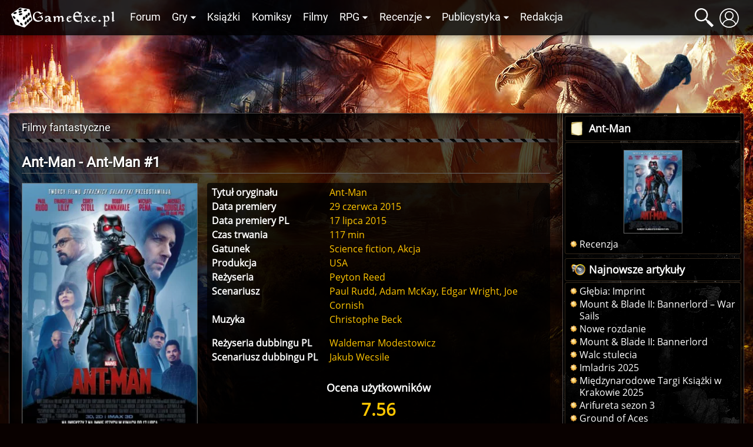

--- FILE ---
content_type: text/html; charset=UTF-8
request_url: https://gexe.pl/ant-man
body_size: 13410
content:
<!DOCTYPE html>
<html lang="pl" prefix="og: http://ogp.me/ns#">
<head>
    <title>Ant-Man :: Filmy fantastyczne :: Game Exe</title>
    <meta charset="utf-8">
<meta name="keywords" content="bg, baldur, nwn, neverwinter, icewind dale, planescape torment, nox, morrowind, gothic, diablo, świątynia pierwotnego zła, fallout, dnd, oblivion, wiedźmin" >
<meta name="author" content="Game Exe" >
<meta name="viewport" content="width=device-width, initial-scale=1" >
<meta name="theme-color" content="#050306" >
<meta property="og:url" content="https://gexe.pl/ant-man" >
<meta name="description" content="Zawodowy oszust Scott Lang (Paul Rudd) aka Ant-Man, za sprawą niezwykłego kostiumu potrafi zmniejszać się do rozmiarów mrówki, zyskując jednocześnie..." >
<meta property="og:description" content="Zawodowy oszust Scott Lang (Paul Rudd) aka Ant-Man, za sprawą niezwykłego kostiumu potrafi zmniejszać się do rozmiarów mrówki, zyskując jednocześnie..." >
    <link href="/view/css/main.css?v=2.1.3.32" media="screen" rel="stylesheet" type="text/css" >
<link href="/favicon.ico" rel="icon" type="image/x-icon" >
<link href="/view/images/apple-touch-icon.png" rel="apple-touch-icon" >
<link href="/view/fonts/roboto-v20-latin-ext_latin-regular.woff2" rel="preload" type="font/woff2" crossorigin as="font" >
<link href="/view/fonts/open-sans-v18-latin-ext_latin-regular.woff2" rel="preload" type="font/woff2" crossorigin as="font" >
    <script src="/view/js/vendor.js?v=2.1.3.32" defer></script>
<script src="/view/js/app.js?v=2.1.3.32" defer></script>
    
    <script>enScroll=!1;const lStor=localStorage,sStor=sessionStorage,doc=document,docEl=document.documentElement,docBody=document.body,docLoc=document.location,w=window,s=screen,nav=navigator||{};function a(){const k="G-2VZW6Q721E",t=()=>Math.floor(Math.random()*1e9)+1,n=()=>Math.floor(Date.now()/1e3),y=()=>(sStor._p||(sStor._p=t()),sStor._p),v=()=>t()+"."+n(),p=()=>(lStor.cid_v4||(lStor.cid_v4=v()),lStor.cid_v4),m=lStor.getItem("cid_v4"),u=()=>m?void 0:enScroll==!0?void 0:"1",l=()=>(sStor.sid||(sStor.sid=n()),sStor.sid),d=()=>{if(!sStor._ss)return sStor._ss="1",sStor._ss;if(sStor.getItem("_ss")=="1")return void 0},r="1",h=()=>{if(sStor.sct)if(enScroll==!0)return sStor.sct;else x=+sStor.getItem("sct")+ +r,sStor.sct=x;else sStor.sct=r;return sStor.sct},e=docLoc.search,f=new URLSearchParams(e),a=["q","s","search","query","keyword"],g=a.some(t=>e.includes("&"+t+"=")||e.includes("?"+t+"=")),i=()=>g==!0?"view_search_results":enScroll==!0?"scroll":"page_view",b=()=>enScroll==!0?"90":void 0,j=()=>{if(i()=="view_search_results"){for(let e of f)if(a.includes(e[0]))return e[1]}else return void 0},o=encodeURIComponent,_=e=>{let t=[];for(let n in e)e.hasOwnProperty(n)&&e[n]!==void 0&&t.push(o(n)+"="+o(e[n]));return t.join("&")},O=!1,C="/bump",E=_({v:"2",uafvl:nav.userAgent,uap:nav.userAgentData.platform,tid:k,_p:y(),sr:(s.width*w.devicePixelRatio+"x"+s.height*w.devicePixelRatio).toString(),ul:(nav.language||void 0).toLowerCase(),cid:p(),_fv:u(),_s:"1",dl:docLoc.origin+docLoc.pathname+e,dt:doc.title||void 0,dr:doc.referrer||void 0,sid:l(),sct:h(),seg:"1",en:i(),"epn.percent_scrolled":b(),"ep.search_term":j(),_ss:d(),_dbg:O?1:void 0}),c=C+"?"+E;if(nav.sendBeacon)nav.sendBeacon(c);else{let e=new XMLHttpRequest;e.open("POST",c,!0)}}a();function sPr(){return(docEl.scrollTop||docBody.scrollTop)/((docEl.scrollHeight||docBody.scrollHeight)-docEl.clientHeight)*100}doc.addEventListener("scroll",sEv,{passive:!0});function sEv(){const e=sPr();if(e<90)return;enScroll=!0,a(),doc.removeEventListener("scroll",sEv,{passive:!0})}</script>
<script async src="https://www.googletagmanager.com/gtag/js?id=G-2VZW6Q721E"></script>
<script>
  window.dataLayer = window.dataLayer || [];
  function gtag(){dataLayer.push(arguments);}
  gtag('js', new Date());

  gtag('config', 'G-2VZW6Q721E');
</script></head>
<body>
    <div class="login hidden" data-component="login">
        <button class="login__close">&times;</button>
        <div class="login__login">
            <h4 class="login__title">Logowanie</h4>
            <form enctype="application/x-www-form-urlencoded" action="/logowanie" method="post"><fieldset>

<input name="mail" id="mail" value="" required class="login__input" type="text" placeholder="Email">

<input name="password" id="password" value="" required class="login__input" type="password" placeholder="Hasło">

<input type="hidden" name="from" value="/ant-man" id="login-from">

<input type="submit" name="login" id="login" value="Zaloguj" class="button button--light"></fieldset></form>            <p class="login__info">Nie masz jeszcze konta? Załóż je - to szybkie i proste. <a href="/rejestracja" id="create-account" class="login__link">Załóż konto</a>.</p>
            <p><a href="/zapomniane-haslo" class="login__link">Zapomniałem hasła</a>!</p>
        </div>
        <div class="login__register hidden">
            <h4 class="login__title">Rejestracja</h4>
            <p class="login__info">Masz już konto? <a href="/logowanie" id="log-in" class="login__link">Zaloguj się</a>.</p>
            <form enctype="application/x-www-form-urlencoded" action="/rejestracja" method="post"><fieldset>

<input name="username" id="username" value="" required placeholder="Nazwa użytkownika" type="text" class="login__input" minlength="3" maxlength="32" pattern="[^@:,;%]+">

<input name="email" id="email" value="" required placeholder="Email" class="login__input" type="email">

<label><input type="radio" name="gender" id="gender-1" value="1" checked="checked">mężczyzna</label><br><label><input type="radio" name="gender" id="gender-2" value="2">kobieta</label>

<input name="passwordr" id="passwordr" value="" required type="password" minlength="3" maxlength="72" class="login__input" placeholder="Hasło">

<input name="passwordrr" id="passwordrr" value="" required type="password" minlength="3" maxlength="72" placeholder="Powtórz hasło" class="login__input">

<input type="hidden" name="from" value="/ant-man" id="register-from">

<input type="submit" name="sendd" id="sendd" value="Rejestracja" class="button button--light"></fieldset></form>            <p>Klikając przycisk Rejestracja, akceptujesz nasz <a href="/p/regulamin" class="login__link" target="_blank">Regulamin</a>.</p>
        </div>
        <div class="login__third-party"></div>
    </div>
<header class="header" data-component="header">
    <div class="header__wrapper">
        <a href="/" class="header__logo" id="logo"><img class="header__logo__image" src="/view/images/logo.svg" alt="Game Exe"></a>
        <nav class="header__navigation" id="navigation">
            <ul class="header__navigation__primary">
                <li class="header__navigation__primary__item"><a href="/forum" title="Forum">Forum</a></li>
                <li class="header__navigation__primary__item">
                    <a href="/gry" title="Gry" class="more">Gry</a>
                    <ul class="columns">
    <li><a href="/arcanum">Arcanum</a></li>
    <li><a href="/age-of-conan">Age of Conan</a></li>
    <li><a href="/the-age-of-decadence">Age of Decadence</a></li>
    <li><a href="/allods-online">Allods Online</a></li>
    <li><a href="/baldurs-gate">Baldur's Gate</a></li>
    <li><a href="/baldurs-gate-2">Baldur's Gate II</a></li>
    <li><a href="/baldurs-gate-2-tron-bhaala">BGII: Tron Bhaala</a></li>
    <li><a href="/battle-for-wesnoth">Battle for Wesnoth</a></li>
    <li><a href="/darkest-dungeon">Darkest Dungeon</a></li>
    <li><a href="/deus-ex-bunt-ludzkosci">Deus Ex: Bunt Ludzkości</a></li>
    <li><a href="/deus-ex-the-fall">Deus Ex: The Fall</a></li>
    <li><a href="/diablo-2">Diablo II</a></li>
    <li><a href="/diablo-3">Diablo III</a></li>
    <li><a href="/divine-divinity">Divine Divinity</a></li>
    <li><a href="/divinity-ii">Divinity II: Ego Draconis</a></li>
    <li><a href="/dragon-age">Dragon Age: Początek</a></li>
    <li><a href="/dragon-age-przebudzenie">DA: P - Przebudzenie</a></li>
    <li><a href="/dragon-age-2">Dragon Age 2</a></li>
    <li><a href="/dragon-age-3">Dragon Age: Inkwizycja</a></li>
    <li><a href="/dragonica">Dragonica</a></li>
    <li><a href="/drakensang">Drakensang: TDE</a></li>
    <li><a href="/drakensang-2">Drakensang: TRoT</a></li>
    <li><a href="/dungeon-siege-2">Dungeon Siege II</a></li>
    <li><a href="/dungeon-siege-3">Dungeon Siege III</a></li>
    <li><a href="/eye">E.Y.E</a></li>
    <li><a href="/eve-online">EVE Online</a></li>
    <li><a href="/fable">Fable</a></li>
    <li><a href="/fable-2">Fable 2</a></li>
    <li><a href="/fallout">Fallout</a></li>
    <li><a href="/fallout-2">Fallout 2</a></li>
    <li><a href="/fallout-tactics">Fallout Tactics</a></li>
    <li><a href="/fallout-3">Fallout 3</a></li>
    <li><a href="/fallout-new-vegas">Fallout: New Vegas</a></li>
    <li><a href="/gothic">Gothic</a></li>
    <li><a href="/gothic-2">Gothic II</a></li>
    <li><a href="/gothic-2-noc-kruka">Gothic II: Noc Kruka</a></li>
    <li><a href="/gothic-3">Gothic 3</a></li>
    <li><a href="/guild-wars">Guild Wars</a></li>
    <li><a href="/guild-wars-2">Guild Wars 2</a></li>
    <li><a href="/heroes-of-might-and-magic-1">Heroes of Might &amp; Magic 1</a></li>
    <li><a href="/heroes-of-might-and-magic-3">Heroes of Might &amp; Magic 3</a></li>
    <li><a href="/icewind-dale">Icewind Dale</a></li>
    <li><a href="/icewind-dale-serce-zimy">IWD: Serce Zimy</a></li>
    <li><a href="/icewind-dale-trials-of-the-luremaster">IWD: Trials of the Luremaster</a></li>
    <li><a href="/icewind-dale-2">Icewind Dale II</a></li>
    <li><a href="/warhammer-40k-inquisitor-martyr">Inquisitor - Martyr</a></li>
    <li><a href="/jade-empire">Jade Empire</a></li>
    <li><a href="/lionheart">Lionheart</a></li>
    <li><a href="/lord-of-the-rings-online">Lord of the Rings Online</a></li>
    <li><a href="/mass-effect">Mass Effect</a></li>
    <li><a href="/mass-effect-2">Mass Effect 2</a></li>
    <li><a href="/mass-effect-3">Mass Effect 3</a></li>
    <li><a href="/morrowind">Morrowind</a></li>
    <li><a href="/neverwinter-nights">Neverwinter Nights</a></li>
    <li><a href="/neverwinter-shadows-of-undrentide">NwN: SoU</a></li>
    <li><a href="/neverwinter-hordes-of-the-underdark">NwN: HotU</a></li>
    <li><a href="/neverwinter-kingmaker">NwN: Kingmaker</a></li>
    <li><a href="/neverwinter-nights-2">Neverwinter Nights 2</a></li>
    <li><a href="/neverwinter-2-gniew-zehira">NwN2: Gniew Zehira</a></li>
    <li><a href="/neverwinter-2-maska-zdrajcy">NwN2: Maska Zdrajcy</a></li>
    <li><a href="/neverwinter-2-wrota-zachodu">NwN2: Wrota Zachodu</a></li>
    <li><a href="/oblivion">Oblivion</a></li>
    <li><a href="/oblivion-knights-of-the-nine">Oblivion: KotN</a></li>
    <li><a href="/pillars-of-eternity">Pillars of Eternity</a></li>
    <li><a href="/piraci-z-karaibow-online">Piraci z Karaibów Online</a></li>
    <li><a href="/planescape-torment">Planescape: Torment</a></li>
    <li><a href="/rise-of-the-argonauts">Rise of the Argonauts</a></li>
    <li><a href="/risen">Risen</a></li>
    <li><a href="/risen-2">Risen 2</a></li>
    <li><a href="/sacred">Sacred</a></li>
    <li><a href="/sacred-2">Sacred 2</a></li>
    <li><a href="/skyrim">Skyrim</a></li>
    <li><a href="/star-wars-kotor">SW: KotOR</a></li>
    <li><a href="/star-wars-the-old-republic">SW: The Old Republic</a></li>
    <li><a href="/sword-coast-legends">Sword Coast Legends</a></li>
    <li><a href="/swiatynia-pierwotnego-zla">Świątynia Pierwotnego Zła</a></li>
    <li><a href="/torchlight">Torchlight</a></li>
    <li><a href="/two-worlds">Two Worlds</a></li>
    <li><a href="/two-worlds-2">Two Worlds 2</a></li>
    <li><a href="/tyranny">Tyranny</a></li>
    <li><a href="/underrail">UnderRail</a></li>
    <li><a href="/vampire-the-masquerade-bloodlines">VTM: Bloodlines</a></li>
    <li><a href="/vampire-the-masquerade-redemption">VTM: Redemption</a></li>
    <li><a href="/wiedzmin">Wiedźmin</a></li>
    <li><a href="/wiedzmin-2">Wiedźmin 2</a></li>
    <li><a href="/wiedzmin-3">Wiedźmin 3</a></li>
    <li><a href="/wiedzmin-3-serca-z-kamienia">W3: Serca z kamienia</a></li>
    <li><a href="/wiedzmin-3-krew-i-wino">W3: Krew i wino</a></li>
    <li><a href="/windchaser">Windchaser</a></li>
    <li><a href="/world-of-warcraft">World of Warcraft</a></li>
</ul>                </li>
                <li class="header__navigation__primary__item"><a href="/ksiazki" title="Książki">Książki</a></li>
                <li class="header__navigation__primary__item"><a href="/komiksy" title="Komiksy">Komiksy</a></li>
                <li class="header__navigation__primary__item"><a href="/filmy" title="Filmy">Filmy</a></li>
                <li class="header__navigation__primary__item">
                    <a href="/rpg" title="Gry RPG" class="more">RPG</a>
                    <ul>
<li><a href="/dungeons-and-dragons">Dungeons&amp;Dragons</a></li>
<li><a href="/forgotten-realms">Forgotten Realms</a></li>
<li><a href="/neuroshima">Neuroshima</a></li>
<li><a href="/pathfinder">Pathfinder</a></li>
<li><a href="/swiat-mroku">Świat Mroku</a></li>
<li><a href="/warhammer-fantasy-role-play">Warhammer</a></li>
<li><a href="/gry-rpg">Inne</a></li>
<li><a href="/wywiady-z-mistrzami-gier-lochow-i-podziemi">Wywiady z Mistrzami Gier</a></li>
</ul>                </li>
                <li class="header__navigation__primary__item">
                    <a href="/recenzje" title="Recenzje" class="more">Recenzje</a>
                    <ul>
<li><a href="/audiobooki">Audiobooki</a></li>
<li><a href="/czasopisma">Czasopisma</a></li>
<li><a href="/recenzje/filmy">Filmy</a></li>
<li><a href="/recenzje/gry">Gry</a></li>
<li><a href="/recenzje/gry-planszowe">Gry planszowe i karciane</a></li>
<li><a href="/recenzje/komiksy">Komiksy</a></li>
<li><a href="/recenzje/ksiazki">Książki</a></li>
</ul>                </li>
                <li class="header__navigation__primary__item">
                    <a href="/publicystyka" title="Publicystyka" class="more">Publicystyka</a>
                    <ul>
<li><a href="/dom-yauntyrr">Dom Yauntyrr</a></li>
<li><a href="/fantastyka-w-kadrze/newsy">Fantastyka w Kadrze</a></li>
<li><a href="/felietony">Felietony</a></li>
<li><a href="/ge/galeria/1117,fan-works">Galeria użytkowników</a></li>
<li><a href="/gry-flash">Gry flash</a></li>
<li><a href="/mapa-westeros">Interaktywna mapa Westeros</a></li>
<li><a href="/publicystyka/kody">Kody</a></li>
<li><a href="/opowiadania">Opowiadania</a></li>
<li><a href="/sejwowar">Sejwowar</a></li>
<li><a href="/publicystyka/solucje">Solucje</a></li>
<li><a href="/swiat-pottera">Świat Pottera</a></li>
<li><a href="/swiat-wiedzmina">Świat Wiedźmina</a></li>
<li><a href="/test-osobowosci">Test osobowości</a></li>
<li><a href="/test-hobbitow">Test hobbitów</a></li>
<li><a href="/tlusty-czwartek/newsy">Tłuste Czwartki</a></li>
<li><a href="/publicystyka/wywiady-i-relacje">Wywiady i relacje</a></li>
<li><a href="/publicystyka/zapowiedzi">Zapowiedzi</a></li>
</ul>                </li>
                <li class="header__navigation__primary__item"><a href="/redakcja" title="Redakcja">Redakcja</a></li>
                <li class="header__navigation__primary__dots" id="navigation-more"><a href="">&middot;&middot;&middot;</a></li>
            </ul>
        </nav>
        <a href="#" class="header__icon loupe" id="search-icon"><span></span></a>
                    <a href="/logowanie" id="user-button" class="header__icon user" data-user-id="0"><span></span></a>
                <a href="#" id="menu-button" class="header__icon menu"><span></span></a>
        <div id="search-box" class="header__search-box hidden">
            <form method="get" action="/szukaj/artykuly"><fieldset>

<input type="text" name="q" id="q" value="" class="text" placeholder="Szukana fraza..." autocomplete="off">

<input type="submit" name="search" id="search" value=""></fieldset></form>            <div id="search-results" class="header__search-results"></div>
        </div>
            </div>
</header>
<div class="container">
    <div class="container__ads">
        <script async src="//pagead2.googlesyndication.com/pagead/js/adsbygoogle.js"></script>
<!-- GE 1.1 Billboard -->
<ins class="adsbygoogle"
     style="display:inline-block;width:728px;height:90px"
     data-ad-client="ca-pub-8205630395356620"
     data-ad-slot="7660579170"></ins>
<script>
(adsbygoogle = window.adsbygoogle || []).push({});
</script>    </div>
</div>
<div id="main" class="main">
            <div class="main__wrapper">
            <section id="main-content" class="main__content">
                    
<nav class="breadcrumbs"><ol itemscope itemtype="https://schema.org/BreadcrumbList"><li class="breadcrumbs__crumb" itemprop="itemListElement" itemscope itemtype="https://schema.org/ListItem"><h2><a href="/filmy" itemprop="item"><span itemprop="name">Filmy fantastyczne</span></a></h2><meta itemprop="position" content="1"></li></ol></nav>
<section class="main__text--only main__text--dark" data-component="media" itemscope itemtype="https://schema.org/Movie">

            <span itemprop="aggregateRating" itemscope itemtype="http://schema.org/AggregateRating"><meta itemprop="worstRating" content="1"><meta itemprop="bestRating" content="10"><meta itemprop="ratingValue" content="7.56"><meta itemprop="ratingCount" content="8"></span>    
    
    <h1 class="main__title media__title" itemprop="name">
        Ant-Man                            - Ant-Man #1            </h1>

    <div class="media">

        <div class="media__image-container media__image-container--bigger">
            <picture><source srcset="https://gfx.gexe.pl/2015/8/3/183222.1438619542.webp" type="image/webp"><img src="https://gfx.gexe.pl/2015/8/3/183222.1438619542.jpg" alt="Ant-Man" class="media__image" loading="lazy" itemprop="image"></picture>        </div>

        <div class="media__info media__info--bigger">
            <ul>
                                    <li class="media__details">
                        <span class="media__details__key">Tytuł oryginału</span>
                        <span class="media__details__value">Ant-Man</span>
                    </li>
                                                    <li class="media__details">
                        <span class="media__details__key">Data premiery</span>
                        <span class="media__details__value">29 czerwca 2015</span>
                    </li>
                                                    <li class="media__details">
                        <span class="media__details__key">Data premiery PL</span>
                        <span class="media__details__value">17 lipca 2015</span>
                    </li>
                                                    <li class="media__details">
                        <span class="media__details__key">Czas trwania</span>
                        <span class="media__details__value">
                            <time itemprop="duration" datetime="PT117M">117 min</time>
                        </span>
                    </li>
                                                    <li class="media__details">
                        <span class="media__details__key">Gatunek</span>
                        <span class="media__details__value" itemprop="genre">
                            Science fiction, Akcja                        </span>
                    </li>
                                                    <li class="media__details">
                        <span class="media__details__key">Produkcja</span>
                        <span class="media__details__value"><span itemprop="countryOfOrigin" itemscope itemtype="https://schema.org/Country"><span itemprop="name">USA</span></span></span>
                    </li>
                                                    <li class="media__details">
                        <span class="media__details__key">Reżyseria</span>
                        <span class="media__details__value"><span itemprop="director" itemscope itemtype="https://schema.org/Person"><a href="/osoby/7194,peyton-reed" itemprop="url"><span itemprop="name">Peyton Reed</span></a></span></span>
                    </li>
                                                    <li class="media__details">
                        <span class="media__details__key">Scenariusz</span>
                        <span class="media__details__value"><span itemprop="author" itemscope itemtype="https://schema.org/Person"><a href="/osoby/5288,paul-rudd" itemprop="url"><span itemprop="name">Paul Rudd</span></a></span>, <span itemprop="author" itemscope itemtype="https://schema.org/Person"><a href="/osoby/7195,adam-mckay" itemprop="url"><span itemprop="name">Adam McKay</span></a></span>, <span itemprop="author" itemscope itemtype="https://schema.org/Person"><a href="/osoby/7196,edgar-wright" itemprop="url"><span itemprop="name">Edgar Wright</span></a></span>, <span itemprop="author" itemscope itemtype="https://schema.org/Person"><a href="/osoby/7197,joe-cornish" itemprop="url"><span itemprop="name">Joe Cornish</span></a></span></span>
                    </li>
                                                    <li class="media__details">
                        <span class="media__details__key">Muzyka</span>
                        <span class="media__details__value"><span itemprop="musicBy" itemscope itemtype="https://schema.org/Person"><a href="/osoby/2390,christophe-beck" itemprop="url"><span itemprop="name">Christophe Beck</span></a></span></span>
                    </li>
                                                    <li class="media__details media__details--space">
                        <span class="media__details__key">Reżyseria dubbingu PL</span>
                        <span class="media__details__value"><span itemprop="director" itemscope itemtype="https://schema.org/Person"><a href="/osoby/742,waldemar-modestowicz" itemprop="url"><span itemprop="name">Waldemar Modestowicz</span></a></span></span>
                    </li>
                                                    <li class="media__details">
                        <span class="media__details__key">Scenariusz dubbingu PL</span>
                        <span class="media__details__value"><span itemprop="author" itemscope itemtype="https://schema.org/Person"><a href="/osoby/744,jakub-wecsile" itemprop="url"><span itemprop="name">Jakub Wecsile</span></a></span></span>
                    </li>
                                            </ul>
                                <div class="media__rate-box" data-component="rate-box">
                <div class="media__rate-box__content article__frame">
            <h5 class="media__rate-box__header">Ocena użytkowników</h5>
            <span class="rate-box__rate" id="rate-box-users-rate">7.56</span>
            <span class="small">Średnia z <b id="rate-box-users-rated">8</b> ocen</span>
        </div>
        <div class="media__rate-box__content article__frame">
            <h5 class="media__rate-box__header">Twoja ocena</h5>
            <div class="rate-box__dices">
                <form action="/ocen/9910" method="post">
                    <fieldset>
                        <input type="hidden" name="rated" value="-1">
                        <input type="hidden" name="rateId" value="9910">
                        <input type="hidden" name="from" value="/ant-man">
                        <select name="rate">
                                                            <option value="1">1</option>
                                                            <option value="1.5">1.5</option>
                                                            <option value="2">2</option>
                                                            <option value="2.5">2.5</option>
                                                            <option value="3">3</option>
                                                            <option value="3.5">3.5</option>
                                                            <option value="4">4</option>
                                                            <option value="4.5">4.5</option>
                                                            <option value="5">5</option>
                                                            <option value="5.5">5.5</option>
                                                            <option value="6">6</option>
                                                            <option value="6.5">6.5</option>
                                                            <option value="7">7</option>
                                                            <option value="7.5">7.5</option>
                                                            <option value="8">8</option>
                                                            <option value="8.5">8.5</option>
                                                            <option value="9">9</option>
                                                            <option value="9.5">9.5</option>
                                                            <option value="10">10</option>
                                                    </select>
                        <input type="submit" value="Zagłosuj" class="button button--light">
                    </fieldset>
                </form>
            </div>
        </div>
    </div>
                    </div>
    </div>

    <div itemprop="description">
        <p>Zawodowy oszust Scott Lang (Paul Rudd) aka Ant-Man, za sprawą niezwykłego kostiumu potrafi zmniejszać się do rozmiarów mrówki, zyskując jednocześnie nadludzką siłę. Gdy świat stanie w obliczu nowej generacji zagrożeń, Ant-Man wraz ze swoim mentorem doktorem Hankiem Pymem (Michael Douglas) zaplanuje skok, który może zapobiec katastrofie.</p>    </div>

        <h4 class="media__title">
        Recenzja
        <a href="/ant-man/art/4911,recenzja" class="media__sign sign">Czytaj całą recenzję &raquo;</a>
    </h4>
    <p><i>Po sukcesach produkcji o znanych i lubianych superbohaterach, Hulku, Thorze, Kapitanie Ameryce czy Iron Manie, Marvel sięgnął po nieco mniej rozpoznawalną grupę herosów – Strażników Galaktyki. Gdy i ten film nie zawiódł oczekiwań, firma postanowiła wyjąć z lamusa wiekową postać, wykreowanego w 1962 roku dra Hanka Pyma a.k.a. Ant-Mana. Zaraz, kogo? Serio, człowiek-mrówka? Trzeba przyznać, że studio szarpnęło się na naprawdę odważny ruch – wspomnianego naukowca nie kojarzy prawdopodobnie...</i> <a href="/ant-man/art/4911,recenzja">czytaj dalej...</a></p>

    
    
    
            <h4 class="media__title">Filmy z cyklu</h4>
        <div class="media__linked">
            <div class="media__linked__arrow media__linked__arrow__previous"></div>
            <ul class="media__linked__items">
                                    <li class="media__linked__item">
                        <a href="/ant-man-i-osa">
                            <picture><source srcset="https://gfx.gexe.pl/2018/12/28/201345.1546024425m.webp" type="image/webp"><img src="https://gfx.gexe.pl/2018/12/28/201345.1546024425m.jpg" alt="Ant-Man i Osa" class="media__image" loading="lazy" ></picture>                        </a><br>
                        #2 Ant-Man i Osa                    </li>
                                    <li class="media__linked__item">
                        <a href="/ant-man-i-osa-quantumania">
                            <picture><source srcset="https://gfx.gexe.pl/2022/1/25/171740.1643127460.277m.webp" type="image/webp"><img src="https://gfx.gexe.pl/2022/1/25/171740.1643127460.277m.jpg" alt="Ant-Man i Osa: Quantumania" class="media__image" loading="lazy" ></picture>                        </a><br>
                        #3 Ant-Man i Osa: Quantumania                    </li>
                            </ul>
            <div class="media__linked__arrow media__linked__arrow__next"></div>
        </div>
    
            <h4 class="media__title">Powiązane</h4>
        <div class="media__linked">
            <div class="media__linked__arrow media__linked__arrow__previous"></div>
            <ul class="media__linked__items">
                                    <li class="media__linked__item">
                        <a href="/captain-america-4">
                            <picture><source srcset="https://gfx.gexe.pl/2022/1/25/200513.1643137513.0715m.webp" type="image/webp"><img src="https://gfx.gexe.pl/2022/1/25/200513.1643137513.0715m.jpg" alt="Captain America 4" class="media__image" loading="lazy" ></picture>                        </a><br>
                        Captain America 4                    </li>
                                    <li class="media__linked__item">
                        <a href="/echo">
                            <picture><source srcset="https://gfx.gexe.pl/2022/1/25/204453.1643139893.6164m.webp" type="image/webp"><img src="https://gfx.gexe.pl/2022/1/25/204453.1643139893.6164m.jpg" alt="Echo" class="media__image" loading="lazy" ></picture>                        </a><br>
                        Echo                    </li>
                                    <li class="media__linked__item">
                        <a href="/armor-wars">
                            <picture><source srcset="https://gfx.gexe.pl/2022/1/25/204632.1643139992.2179m.webp" type="image/webp"><img src="https://gfx.gexe.pl/2022/1/25/204632.1643139992.2179m.jpg" alt="Armor Wars" class="media__image" loading="lazy" ></picture>                        </a><br>
                        Armor Wars                    </li>
                                    <li class="media__linked__item">
                        <a href="/agatha-house-of-harkness">
                            <picture><source srcset="https://gfx.gexe.pl/2022/1/25/204803.1643140083.8275m.webp" type="image/webp"><img src="https://gfx.gexe.pl/2022/1/25/204803.1643140083.8275m.jpg" alt="Agatha: House of Harkness" class="media__image" loading="lazy" ></picture>                        </a><br>
                        Agatha: House of Harkness                    </li>
                                    <li class="media__linked__item">
                        <a href="/x-men-97">
                            <picture><source srcset="https://gfx.gexe.pl/2022/1/25/205302.1643140382.9412m.webp" type="image/webp"><img src="https://gfx.gexe.pl/2022/1/25/205302.1643140382.9412m.jpg" alt="X-Men ‘97" class="media__image" loading="lazy" ></picture>                        </a><br>
                        X-Men ‘97                    </li>
                                    <li class="media__linked__item">
                        <a href="/spider-man-freshman-year">
                            <picture><source srcset="https://gfx.gexe.pl/2022/1/26/180658.1643216818.9663m.webp" type="image/webp"><img src="https://gfx.gexe.pl/2022/1/26/180658.1643216818.9663m.jpg" alt="Spider-Man: Freshman Year" class="media__image" loading="lazy" ></picture>                        </a><br>
                        Spider-Man: Freshman Year                    </li>
                                    <li class="media__linked__item">
                        <a href="/marvel-zombies">
                            <picture><source srcset="https://gfx.gexe.pl/2022/1/26/180936.1643216976.236m.webp" type="image/webp"><img src="https://gfx.gexe.pl/2022/1/26/180936.1643216976.236m.jpg" alt="Marvel Zombies" class="media__image" loading="lazy" ></picture>                        </a><br>
                        Marvel Zombies                    </li>
                                    <li class="media__linked__item">
                        <a href="/straznicy-galaktyki-vol-3">
                            <picture><source srcset="https://gfx.gexe.pl/2022/1/25/171101.1643127061.4656m.webp" type="image/webp"><img src="https://gfx.gexe.pl/2022/1/25/171101.1643127061.4656m.jpg" alt="Strażnicy Galaktyki vol. 3" class="media__image" loading="lazy" ></picture>                        </a><br>
                        Strażnicy Galaktyki vol. 3                    </li>
                                    <li class="media__linked__item">
                        <a href="/the-marvels">
                            <picture><source srcset="https://gfx.gexe.pl/2022/1/25/164103.1643125263.4744m.webp" type="image/webp"><img src="https://gfx.gexe.pl/2022/1/25/164103.1643125263.4744m.jpg" alt="The Marvels" class="media__image" loading="lazy" ></picture>                        </a><br>
                        The Marvels                    </li>
                                    <li class="media__linked__item">
                        <a href="/she-hulk">
                            <picture><source srcset="https://gfx.gexe.pl/2022/1/25/201934.1643138374.8488m.webp" type="image/webp"><img src="https://gfx.gexe.pl/2022/1/25/201934.1643138374.8488m.jpg" alt="She-Hulk" class="media__image" loading="lazy" ></picture>                        </a><br>
                        She-Hulk                    </li>
                                    <li class="media__linked__item">
                        <a href="/secret-invasion">
                            <picture><source srcset="https://gfx.gexe.pl/2022/1/25/203034.1643139034.529m.webp" type="image/webp"><img src="https://gfx.gexe.pl/2022/1/25/203034.1643139034.529m.jpg" alt="Secret Invasion" class="media__image" loading="lazy" ></picture>                        </a><br>
                        Secret Invasion                    </li>
                                    <li class="media__linked__item">
                        <a href="/ironheart">
                            <picture><source srcset="https://gfx.gexe.pl/2022/1/25/204109.1643139669.5373m.webp" type="image/webp"><img src="https://gfx.gexe.pl/2022/1/25/204109.1643139669.5373m.jpg" alt="Ironheart" class="media__image" loading="lazy" ></picture>                        </a><br>
                        Ironheart                    </li>
                                    <li class="media__linked__item">
                        <a href="/czarna-pantera-wakanda-w-moim-sercu">
                            <picture><source srcset="https://gfx.gexe.pl/2022/1/25/162619.1643124379.8287m.webp" type="image/webp"><img src="https://gfx.gexe.pl/2022/1/25/162619.1643124379.8287m.jpg" alt="Czarna Pantera: Wakanda w moim sercu" class="media__image" loading="lazy" ></picture>                        </a><br>
                        Czarna Pantera: Wakanda w moim sercu                    </li>
                                    <li class="media__linked__item">
                        <a href="/thor-milosc-i-grom">
                            <picture><source srcset="https://gfx.gexe.pl/2022/1/24/203716.1643053036.0473m.webp" type="image/webp"><img src="https://gfx.gexe.pl/2022/1/24/203716.1643053036.0473m.jpg" alt="Thor: Miłość i grom" class="media__image" loading="lazy" ></picture>                        </a><br>
                        Thor: Miłość i grom                    </li>
                                    <li class="media__linked__item">
                        <a href="/ms-marvel">
                            <picture><source srcset="https://gfx.gexe.pl/2021/12/29/165101.1640793061.4896m.webp" type="image/webp"><img src="https://gfx.gexe.pl/2021/12/29/165101.1640793061.4896m.jpg" alt="Ms. Marvel" class="media__image" loading="lazy" ></picture>                        </a><br>
                        Ms. Marvel                    </li>
                                    <li class="media__linked__item">
                        <a href="/doktor-strange-w-multiwersum-obledu">
                            <picture><source srcset="https://gfx.gexe.pl/2022/5/10/180259.1652198579.3736m.webp" type="image/webp"><img src="https://gfx.gexe.pl/2022/5/10/180259.1652198579.3736m.jpg" alt="Doktor Strange w multiwersum obłędu" class="media__image" loading="lazy" ></picture>                        </a><br>
                        Doktor Strange w multiwersum obłędu                    </li>
                                    <li class="media__linked__item">
                        <a href="/moon-knight">
                            <picture><source srcset="https://gfx.gexe.pl/2022/5/10/175227.1652197947.5647m.webp" type="image/webp"><img src="https://gfx.gexe.pl/2022/5/10/175227.1652197947.5647m.jpg" alt="Moon Knight" class="media__image" loading="lazy" ></picture>                        </a><br>
                        Moon Knight                    </li>
                                    <li class="media__linked__item">
                        <a href="/spider-man-bez-drogi-do-domu">
                            <picture><source srcset="https://gfx.gexe.pl/2021/12/18/082203.1639812123.9481m.webp" type="image/webp"><img src="https://gfx.gexe.pl/2021/12/18/082203.1639812123.9481m.jpg" alt="Spider-Man: Bez drogi do domu" class="media__image" loading="lazy" ></picture>                        </a><br>
                        Spider-Man: Bez drogi do domu                    </li>
                                    <li class="media__linked__item">
                        <a href="/hawkeye">
                            <picture><source srcset="https://gfx.gexe.pl/2021/12/24/190544.1640369144.6995m.webp" type="image/webp"><img src="https://gfx.gexe.pl/2021/12/24/190544.1640369144.6995m.jpg" alt="Hawkeye" class="media__image" loading="lazy" ></picture>                        </a><br>
                        Hawkeye                    </li>
                                    <li class="media__linked__item">
                        <a href="/eternals">
                            <picture><source srcset="https://gfx.gexe.pl/2021/11/6/131723.1636201043.1717m.webp" type="image/webp"><img src="https://gfx.gexe.pl/2021/11/6/131723.1636201043.1717m.jpg" alt="Eternals" class="media__image" loading="lazy" ></picture>                        </a><br>
                        Eternals                    </li>
                                    <li class="media__linked__item">
                        <a href="/shang-chi-i-legenda-dziesieciu-pierscieni">
                            <picture><source srcset="https://gfx.gexe.pl/2021/9/8/212554.1631129154.6887m.webp" type="image/webp"><img src="https://gfx.gexe.pl/2021/9/8/212554.1631129154.6887m.jpg" alt="Shang-Chi i legenda dziesięciu pierścieni" class="media__image" loading="lazy" ></picture>                        </a><br>
                        Shang-Chi i legenda dziesięciu pierścieni                    </li>
                                    <li class="media__linked__item">
                        <a href="/a-gdyby">
                            <picture><source srcset="https://gfx.gexe.pl/2021/11/4/161514.1636038914.0331m.webp" type="image/webp"><img src="https://gfx.gexe.pl/2021/11/4/161514.1636038914.0331m.jpg" alt="A gdyby…?" class="media__image" loading="lazy" ></picture>                        </a><br>
                        A gdyby…?                    </li>
                                    <li class="media__linked__item">
                        <a href="/czarna-wdowa">
                            <picture><source srcset="https://gfx.gexe.pl/2021/3/9/160152.1615302112.2824m.webp" type="image/webp"><img src="https://gfx.gexe.pl/2021/3/9/160152.1615302112.2824m.jpg" alt="Czarna Wdowa" class="media__image" loading="lazy" ></picture>                        </a><br>
                        Czarna Wdowa                    </li>
                                    <li class="media__linked__item">
                        <a href="/loki-2">
                            <picture><source srcset="https://gfx.gexe.pl/2021/4/9/211600.1617995760.2586m.webp" type="image/webp"><img src="https://gfx.gexe.pl/2021/4/9/211600.1617995760.2586m.jpg" alt="Loki" class="media__image" loading="lazy" ></picture>                        </a><br>
                        Loki                    </li>
                                    <li class="media__linked__item">
                        <a href="/falcon-i-zimowy-zolnierz">
                            <picture><source srcset="https://gfx.gexe.pl/2021/3/9/170220.1615305740.4194m.webp" type="image/webp"><img src="https://gfx.gexe.pl/2021/3/9/170220.1615305740.4194m.jpg" alt="Falcon i Zimowy Żołnierz" class="media__image" loading="lazy" ></picture>                        </a><br>
                        Falcon i Zimowy Żołnierz                    </li>
                                    <li class="media__linked__item">
                        <a href="/wandavision">
                            <picture><source srcset="https://gfx.gexe.pl/2021/9/24/183402.1632501242.9505m.webp" type="image/webp"><img src="https://gfx.gexe.pl/2021/9/24/183402.1632501242.9505m.jpg" alt="WandaVision" class="media__image" loading="lazy" ></picture>                        </a><br>
                        WandaVision                    </li>
                                    <li class="media__linked__item">
                        <a href="/spider-man-daleko-od-domu">
                            <picture><source srcset="https://gfx.gexe.pl/2019/7/7/210249.1562526169m.webp" type="image/webp"><img src="https://gfx.gexe.pl/2019/7/7/210249.1562526169m.jpg" alt="Spider-Man: Daleko od domu" class="media__image" loading="lazy" ></picture>                        </a><br>
                        Spider-Man: Daleko od domu                    </li>
                                    <li class="media__linked__item">
                        <a href="/avengers-koniec-gry">
                            <picture><source srcset="https://gfx.gexe.pl/2021/9/7/211946.1631042386.6907m.webp" type="image/webp"><img src="https://gfx.gexe.pl/2021/9/7/211946.1631042386.6907m.jpg" alt="Avengers: Koniec gry" class="media__image" loading="lazy" ></picture>                        </a><br>
                        Avengers: Koniec gry                    </li>
                                    <li class="media__linked__item">
                        <a href="/kapitan-marvel">
                            <picture><source srcset="https://gfx.gexe.pl/2019/3/11/203832.1552333112m.webp" type="image/webp"><img src="https://gfx.gexe.pl/2019/3/11/203832.1552333112m.jpg" alt="Kapitan Marvel" class="media__image" loading="lazy" ></picture>                        </a><br>
                        Kapitan Marvel                    </li>
                                    <li class="media__linked__item">
                        <a href="/avengers-wojna-bez-granic">
                            <picture><source srcset="https://gfx.gexe.pl/2021/9/4/110347.1630746227.9901m.webp" type="image/webp"><img src="https://gfx.gexe.pl/2021/9/4/110347.1630746227.9901m.jpg" alt="Avengers: Wojna bez granic" class="media__image" loading="lazy" ></picture>                        </a><br>
                        Avengers: Wojna bez granic                    </li>
                                    <li class="media__linked__item">
                        <a href="/czarna-pantera">
                            <picture><source srcset="https://gfx.gexe.pl/2021/9/1/151855.1630502335.8466m.webp" type="image/webp"><img src="https://gfx.gexe.pl/2021/9/1/151855.1630502335.8466m.jpg" alt="Czarna Pantera" class="media__image" loading="lazy" ></picture>                        </a><br>
                        Czarna Pantera                    </li>
                                    <li class="media__linked__item">
                        <a href="/thor-ragnarok">
                            <picture><source srcset="https://gfx.gexe.pl/2021/8/31/214441.1630439081.4007m.webp" type="image/webp"><img src="https://gfx.gexe.pl/2021/8/31/214441.1630439081.4007m.jpg" alt="Thor: Ragnarok" class="media__image" loading="lazy" ></picture>                        </a><br>
                        Thor: Ragnarok                    </li>
                                    <li class="media__linked__item">
                        <a href="/inhumans">
                            <picture><source srcset="https://gfx.gexe.pl/2021/9/15/212015.1631733615.9606m.webp" type="image/webp"><img src="https://gfx.gexe.pl/2021/9/15/212015.1631733615.9606m.jpg" alt="Inhumans" class="media__image" loading="lazy" ></picture>                        </a><br>
                        Inhumans                    </li>
                                    <li class="media__linked__item">
                        <a href="/spider-man-homecoming">
                            <picture><source srcset="https://gfx.gexe.pl/2021/8/31/203111.1630434671.9846m.webp" type="image/webp"><img src="https://gfx.gexe.pl/2021/8/31/203111.1630434671.9846m.jpg" alt="Spider-Man: Homecoming" class="media__image" loading="lazy" ></picture>                        </a><br>
                        Spider-Man: Homecoming                    </li>
                                    <li class="media__linked__item">
                        <a href="/straznicy-galaktyki-vol-2">
                            <picture><source srcset="https://gfx.gexe.pl/2017/5/8/194033.1494265233m.webp" type="image/webp"><img src="https://gfx.gexe.pl/2017/5/8/194033.1494265233m.jpg" alt="Strażnicy Galaktyki vol. 2" class="media__image" loading="lazy" ></picture>                        </a><br>
                        Strażnicy Galaktyki vol. 2                    </li>
                                    <li class="media__linked__item">
                        <a href="/agenci-tarczy-slingshot">
                            <picture><source srcset="https://gfx.gexe.pl/2021/9/15/173537.1631720137.0527m.webp" type="image/webp"><img src="https://gfx.gexe.pl/2021/9/15/173537.1631720137.0527m.jpg" alt="Agenci T.A.R.C.Z.Y.: Slingshot" class="media__image" loading="lazy" ></picture>                        </a><br>
                        Agenci T.A.R.C.Z.Y.: Slingshot                    </li>
                                    <li class="media__linked__item">
                        <a href="/doktor-strange">
                            <picture><source srcset="https://gfx.gexe.pl/2016/10/29/000118.1477692078m.webp" type="image/webp"><img src="https://gfx.gexe.pl/2016/10/29/000118.1477692078m.jpg" alt="Doktor Strange" class="media__image" loading="lazy" ></picture>                        </a><br>
                        Doktor Strange                    </li>
                                    <li class="media__linked__item">
                        <a href="/kapitan-ameryka-wojna-bohaterow">
                            <picture><source srcset="https://gfx.gexe.pl/2021/8/30/205921.1630349961.6632m.webp" type="image/webp"><img src="https://gfx.gexe.pl/2021/8/30/205921.1630349961.6632m.jpg" alt="Kapitan Ameryka: Wojna bohaterów" class="media__image" loading="lazy" ></picture>                        </a><br>
                        Kapitan Ameryka: Wojna bohaterów                    </li>
                                    <li class="media__linked__item">
                        <a href="/avengers-czas-ultrona">
                            <picture><source srcset="https://gfx.gexe.pl/2015/5/10/222200.1431289320m.webp" type="image/webp"><img src="https://gfx.gexe.pl/2015/5/10/222200.1431289320m.jpg" alt="Avengers: Czas Ultrona" class="media__image" loading="lazy" ></picture>                        </a><br>
                        Avengers: Czas Ultrona                    </li>
                                    <li class="media__linked__item">
                        <a href="/agentka-carter">
                            <picture><source srcset="https://gfx.gexe.pl/2015/5/24/232914.1432502954m.webp" type="image/webp"><img src="https://gfx.gexe.pl/2015/5/24/232914.1432502954m.jpg" alt="Agentka Carter" class="media__image" loading="lazy" ></picture>                        </a><br>
                        Agentka Carter                    </li>
                                    <li class="media__linked__item">
                        <a href="/straznicy-galaktyki">
                            <picture><source srcset="https://gfx.gexe.pl/2014/8/07/07154854m.webp" type="image/webp"><img src="https://gfx.gexe.pl/2014/8/07/07154854m.jpg" alt="Strażnicy Galaktyki" class="media__image" loading="lazy" ></picture>                        </a><br>
                        Strażnicy Galaktyki                    </li>
                                    <li class="media__linked__item">
                        <a href="/kapitan-ameryka-zimowy-zolnierz">
                            <picture><source srcset="https://gfx.gexe.pl/2014/4/02/02230739m.webp" type="image/webp"><img src="https://gfx.gexe.pl/2014/4/02/02230739m.jpg" alt="Kapitan Ameryka: Zimowy Żołnierz" class="media__image" loading="lazy" ></picture>                        </a><br>
                        Kapitan Ameryka: Zimowy Żołnierz                    </li>
                                    <li class="media__linked__item">
                        <a href="/thor-mroczny-swiat">
                            <picture><source srcset="https://gfx.gexe.pl/2013/11/09/09182819m.webp" type="image/webp"><img src="https://gfx.gexe.pl/2013/11/09/09182819m.jpg" alt="Thor: Mroczny świat" class="media__image" loading="lazy" ></picture>                        </a><br>
                        Thor: Mroczny świat                    </li>
                                    <li class="media__linked__item">
                        <a href="/agenci-tarczy">
                            <picture><source srcset="https://gfx.gexe.pl/2021/9/15/173437.1631720077.4426m.webp" type="image/webp"><img src="https://gfx.gexe.pl/2021/9/15/173437.1631720077.4426m.jpg" alt="Agenci T.A.R.C.Z.Y." class="media__image" loading="lazy" ></picture>                        </a><br>
                        Agenci T.A.R.C.Z.Y.                    </li>
                                    <li class="media__linked__item">
                        <a href="/iron-man-3">
                            <picture><source srcset="https://gfx.gexe.pl/2013/5/16/16162428m.webp" type="image/webp"><img src="https://gfx.gexe.pl/2013/5/16/16162428m.jpg" alt="Iron Man 3" class="media__image" loading="lazy" ></picture>                        </a><br>
                        Iron Man 3                    </li>
                                    <li class="media__linked__item">
                        <a href="/avengers-3d">
                            <picture><source srcset="https://gfx.gexe.pl/2013/3/02/02221007m.webp" type="image/webp"><img src="https://gfx.gexe.pl/2013/3/02/02221007m.jpg" alt="Avengers 3D" class="media__image" loading="lazy" ></picture>                        </a><br>
                        Avengers 3D                    </li>
                                    <li class="media__linked__item">
                        <a href="/captain-america-pierwsze-starcie">
                            <picture><source srcset="https://gfx.gexe.pl/2014/4/03/03235538m.webp" type="image/webp"><img src="https://gfx.gexe.pl/2014/4/03/03235538m.jpg" alt="Captain America: Pierwsze starcie" class="media__image" loading="lazy" ></picture>                        </a><br>
                        Captain America: Pierwsze starcie                    </li>
                                    <li class="media__linked__item">
                        <a href="/thor">
                            <picture><source srcset="https://gfx.gexe.pl/2013/11/09/09181838m.webp" type="image/webp"><img src="https://gfx.gexe.pl/2013/11/09/09181838m.jpg" alt="Thor" class="media__image" loading="lazy" ></picture>                        </a><br>
                        Thor                    </li>
                                    <li class="media__linked__item">
                        <a href="/iron-man-2">
                            <picture><source srcset="https://gfx.gexe.pl/2010/4/16/16162833m.webp" type="image/webp"><img src="https://gfx.gexe.pl/2010/4/16/16162833m.jpg" alt="Iron Man 2" class="media__image" loading="lazy" ></picture>                        </a><br>
                        Iron Man 2                    </li>
                                    <li class="media__linked__item">
                        <a href="/incredible-hulk">
                            <picture><source srcset="https://gfx.gexe.pl/2009/10/19/192907.979536413m.webp" type="image/webp"><img src="https://gfx.gexe.pl/2009/10/19/192907.979536413m.jpg" alt="Incredible Hulk" class="media__image" loading="lazy" ></picture>                        </a><br>
                        Incredible Hulk                    </li>
                                    <li class="media__linked__item">
                        <a href="/iron-man">
                            <picture><source srcset="https://gfx.gexe.pl/2009/10/19/112126.405061562m.webp" type="image/webp"><img src="https://gfx.gexe.pl/2009/10/19/112126.405061562m.jpg" alt="Iron Man" class="media__image" loading="lazy" ></picture>                        </a><br>
                        Iron Man                    </li>
                            </ul>
            <div class="media__linked__arrow media__linked__arrow__next"></div>
        </div>
    
            <h4 class="media__title">Obsada</h4>
            <div class="tabs" data-component="tabs">

        <nav>
            <ul class="tabs__tabs tabs__tabs--dark">
                                    <li><a class="tabs__tab tabs__tab--active" href="#language-1">Obsada</a></li>
                                    <li><a class="tabs__tab" href="#language-2">Polski dubbing</a></li>
                            </ul>
        </nav>

                    <div id="language-1" class="tabs__tab-content tabs__tab-content--active">
                <div class="media__table">
            <div class="media__table__item media__table__item--photo">
            <div class="media__table__item__space"></div>
            <div class="media__table__item__info">
                <div class="media__table__item__key" itemprop="actor" itemscope itemtype="https://schema.org/Person">
                    <a href="/osoby/5288,paul-rudd" itemprop="url">
                        <span itemprop="name">Paul Rudd</span>
                    </a>
                </div>
                <div class="media__table__item__value">
                    Scott Lang / Ant-Man                                                        </div>
            </div>
        </div>
            <div class="media__table__item media__table__item--photo">
            <div class="media__table__item__space"></div>
            <div class="media__table__item__info">
                <div class="media__table__item__key" itemprop="actor" itemscope itemtype="https://schema.org/Person">
                    <a href="/osoby/7198,michael-douglas" itemprop="url">
                        <span itemprop="name">Michael Douglas</span>
                    </a>
                </div>
                <div class="media__table__item__value">
                    Dr Hank Pym                                                        </div>
            </div>
        </div>
            <div class="media__table__item media__table__item--photo">
            <div class="media__table__item__space"></div>
            <div class="media__table__item__info">
                <div class="media__table__item__key" itemprop="actor" itemscope itemtype="https://schema.org/Person">
                    <a href="/osoby/4765,evangeline-lilly" itemprop="url">
                        <span itemprop="name">Evangeline Lilly</span>
                    </a>
                </div>
                <div class="media__table__item__value">
                    Hope Van Dyne                                                        </div>
            </div>
        </div>
            <div class="media__table__item media__table__item--photo">
            <div class="media__table__item__space"></div>
            <div class="media__table__item__info">
                <div class="media__table__item__key" itemprop="actor" itemscope itemtype="https://schema.org/Person">
                    <a href="/osoby/7199,corey-stoll" itemprop="url">
                        <span itemprop="name">Corey Stoll</span>
                    </a>
                </div>
                <div class="media__table__item__value">
                    Darren Cross / Yellowjacket                                                        </div>
            </div>
        </div>
            <div class="media__table__item media__table__item--photo">
            <div class="media__table__item__space"></div>
            <div class="media__table__item__info">
                <div class="media__table__item__key" itemprop="actor" itemscope itemtype="https://schema.org/Person">
                    <a href="/osoby/7200,bobby-cannavale" itemprop="url">
                        <span itemprop="name">Bobby Cannavale</span>
                    </a>
                </div>
                <div class="media__table__item__value">
                    Paxton                                                        </div>
            </div>
        </div>
            <div class="media__table__item media__table__item--photo">
            <div class="media__table__item__space"></div>
            <div class="media__table__item__info">
                <div class="media__table__item__key" itemprop="actor" itemscope itemtype="https://schema.org/Person">
                    <a href="/osoby/4766,anthony-mackie" itemprop="url">
                        <span itemprop="name">Anthony Mackie</span>
                    </a>
                </div>
                <div class="media__table__item__value">
                    Sam Wilson / Falcon                                                        </div>
            </div>
        </div>
            <div class="media__table__item media__table__item--photo">
            <div class="media__table__item__space"></div>
            <div class="media__table__item__info">
                <div class="media__table__item__key" itemprop="actor" itemscope itemtype="https://schema.org/Person">
                    <a href="/osoby/6213,judy-greer" itemprop="url">
                        <span itemprop="name">Judy Greer</span>
                    </a>
                </div>
                <div class="media__table__item__value">
                    Maggie Lang                                                        </div>
            </div>
        </div>
            <div class="media__table__item media__table__item--photo">
            <div class="media__table__item__space"></div>
            <div class="media__table__item__info">
                <div class="media__table__item__key" itemprop="actor" itemscope itemtype="https://schema.org/Person">
                    <a href="/osoby/7201,abby-ryder-fortson" itemprop="url">
                        <span itemprop="name">Abby Ryder Fortson</span>
                    </a>
                </div>
                <div class="media__table__item__value">
                    Cassie Lang                                                        </div>
            </div>
        </div>
            <div class="media__table__item media__table__item--photo">
            <div class="media__table__item__space"></div>
            <div class="media__table__item__info">
                <div class="media__table__item__key" itemprop="actor" itemscope itemtype="https://schema.org/Person">
                    <a href="/osoby/7202,michael-pena" itemprop="url">
                        <span itemprop="name">Michael Peña</span>
                    </a>
                </div>
                <div class="media__table__item__value">
                    Luis                                                        </div>
            </div>
        </div>
            <div class="media__table__item media__table__item--photo">
            <div class="media__table__item__space"></div>
            <div class="media__table__item__info">
                <div class="media__table__item__key" itemprop="actor" itemscope itemtype="https://schema.org/Person">
                    <a href="/osoby/7203,david-dastmalchian" itemprop="url">
                        <span itemprop="name">David Dastmalchian</span>
                    </a>
                </div>
                <div class="media__table__item__value">
                    Kurt                                                        </div>
            </div>
        </div>
            <div class="media__table__item media__table__item--photo">
            <div class="media__table__item__space"></div>
            <div class="media__table__item__info">
                <div class="media__table__item__key" itemprop="actor" itemscope itemtype="https://schema.org/Person">
                    <a href="/osoby/7204,ti" itemprop="url">
                        <span itemprop="name">T.I.</span>
                    </a>
                </div>
                <div class="media__table__item__value">
                    Dave                                                        </div>
            </div>
        </div>
            <div class="media__table__item media__table__item--photo">
            <div class="media__table__item__space"></div>
            <div class="media__table__item__info">
                <div class="media__table__item__key" itemprop="actor" itemscope itemtype="https://schema.org/Person">
                    <a href="/osoby/4727,wood-harris" itemprop="url">
                        <span itemprop="name">Wood Harris</span>
                    </a>
                </div>
                <div class="media__table__item__value">
                    Gale                                                        </div>
            </div>
        </div>
            <div class="media__table__item media__table__item--photo">
            <div class="media__table__item__space"></div>
            <div class="media__table__item__info">
                <div class="media__table__item__key" itemprop="actor" itemscope itemtype="https://schema.org/Person">
                    <a href="/osoby/5450,hayley-atwell" itemprop="url">
                        <span itemprop="name">Hayley Atwell</span>
                    </a>
                </div>
                <div class="media__table__item__value">
                    Peggy Carter                                                        </div>
            </div>
        </div>
            <div class="media__table__item media__table__item--photo">
            <div class="media__table__item__space"></div>
            <div class="media__table__item__info">
                <div class="media__table__item__key" itemprop="actor" itemscope itemtype="https://schema.org/Person">
                    <a href="/osoby/7205,john-slattery" itemprop="url">
                        <span itemprop="name">John Slattery</span>
                    </a>
                </div>
                <div class="media__table__item__value">
                    Howard Stark                                                        </div>
            </div>
        </div>
            <div class="media__table__item media__table__item--photo">
            <div class="media__table__item__space"></div>
            <div class="media__table__item__info">
                <div class="media__table__item__key" itemprop="actor" itemscope itemtype="https://schema.org/Person">
                    <a href="/osoby/7208,martin-donovan-ii" itemprop="url">
                        <span itemprop="name">Martin Donovan II</span>
                    </a>
                </div>
                <div class="media__table__item__value">
                    Mitchell Carson                                                        </div>
            </div>
        </div>
            <div class="media__table__item media__table__item--photo">
            <div class="media__table__item__space"></div>
            <div class="media__table__item__info">
                <div class="media__table__item__key" itemprop="actor" itemscope itemtype="https://schema.org/Person">
                    <a href="/osoby/10387,joe-chrest" itemprop="url">
                        <span itemprop="name">Joe Chrest</span>
                    </a>
                </div>
                <div class="media__table__item__value">
                    Frank                                                        </div>
            </div>
        </div>
            <div class="media__table__item media__table__item--photo">
            <div class="media__table__item__space"></div>
            <div class="media__table__item__info">
                <div class="media__table__item__key" itemprop="actor" itemscope itemtype="https://schema.org/Person">
                    <a href="/osoby/2567,joe-bucaro-iii" itemprop="url">
                        <span itemprop="name">Joe Bucaro III</span>
                    </a>
                </div>
                <div class="media__table__item__value">
                    Kupujący                                                        </div>
            </div>
        </div>
            <div class="media__table__item media__table__item--photo">
            <div class="media__table__item__space"></div>
            <div class="media__table__item__info">
                <div class="media__table__item__key" itemprop="actor" itemscope itemtype="https://schema.org/Person">
                    <a href="/osoby/7206,dax-griffin" itemprop="url">
                        <span itemprop="name">Dax Griffin</span>
                    </a>
                </div>
                <div class="media__table__item__value">
                    Młody Hank Pym                                                        </div>
            </div>
        </div>
            <div class="media__table__item media__table__item--photo">
            <div class="media__table__item__space"></div>
            <div class="media__table__item__info">
                <div class="media__table__item__key" itemprop="actor" itemscope itemtype="https://schema.org/Person">
                    <a href="/osoby/7207,hayley-lovitt" itemprop="url">
                        <span itemprop="name">Hayley Lovitt</span>
                    </a>
                </div>
                <div class="media__table__item__value">
                    Młoda Janet Van Dyne / Osa                                                        </div>
            </div>
        </div>
            <div class="media__table__item media__table__item--photo">
            <div class="media__table__item__space"></div>
            <div class="media__table__item__info">
                <div class="media__table__item__key" itemprop="actor" itemscope itemtype="https://schema.org/Person">
                    <a href="/osoby/9598,reuben-langdon" itemprop="url">
                        <span itemprop="name">Reuben Langdon</span>
                    </a>
                </div>
                <div class="media__table__item__value">
                    Strażnik w laboratorium                                                        </div>
            </div>
        </div>
            <div class="media__table__item media__table__item--photo">
            <div class="media__table__item__space"></div>
            <div class="media__table__item__info">
                <div class="media__table__item__key" itemprop="actor" itemscope itemtype="https://schema.org/Person">
                    <a href="/osoby/3196,stan-lee" itemprop="url">
                        <span itemprop="name">Stan Lee</span>
                    </a>
                </div>
                <div class="media__table__item__value">
                    Barman                                                        </div>
            </div>
        </div>
            <div class="media__table__item media__table__item--photo">
            <div class="media__table__item__space"></div>
            <div class="media__table__item__info">
                <div class="media__table__item__key" itemprop="actor" itemscope itemtype="https://schema.org/Person">
                    <a href="/osoby/1480,chris-evans" itemprop="url">
                        <span itemprop="name">Chris Evans</span>
                    </a>
                </div>
                <div class="media__table__item__value">
                    Steve Rogers / Kapitan Ameryka                                                        </div>
            </div>
        </div>
            <div class="media__table__item media__table__item--photo">
            <div class="media__table__item__space"></div>
            <div class="media__table__item__info">
                <div class="media__table__item__key" itemprop="actor" itemscope itemtype="https://schema.org/Person">
                    <a href="/osoby/5200,jordi-molla" itemprop="url">
                        <span itemprop="name">Jordi Mollà</span>
                    </a>
                </div>
                <div class="media__table__item__value">
                    Castillo                                                        </div>
            </div>
        </div>
            <div class="media__table__item media__table__item--photo">
            <div class="media__table__item__space"></div>
            <div class="media__table__item__info">
                <div class="media__table__item__key" itemprop="actor" itemscope itemtype="https://schema.org/Person">
                    <a href="/osoby/5448,sebastian-stan" itemprop="url">
                        <span itemprop="name">Sebastian Stan</span>
                    </a>
                </div>
                <div class="media__table__item__value">
                    Bucky Barnes / Zimowy Żołnierz                                                        </div>
            </div>
        </div>
            <div class="media__table__item media__table__item--photo">
            <div class="media__table__item__space"></div>
            <div class="media__table__item__info">
                <div class="media__table__item__key" itemprop="actor" itemscope itemtype="https://schema.org/Person">
                    <a href="/osoby/11631,tom-kenny" itemprop="url">
                        <span itemprop="name">Tom Kenny</span>
                    </a>
                </div>
                <div class="media__table__item__value">
                    Ohydny królik                                            <span class="media__table__item__value__sign sign">(głos)</span>
                                                        </div>
            </div>
        </div>
            <div class="media__table__item media__table__item--photo">
            <div class="media__table__item__space"></div>
            <div class="media__table__item__info">
                <div class="media__table__item__key" itemprop="actor" itemscope itemtype="https://schema.org/Person">
                    <a href="/osoby/13533,jeremy-ray-taylor" itemprop="url">
                        <span itemprop="name">Jeremy Ray Taylor</span>
                    </a>
                </div>
                <div class="media__table__item__value">
                    Brutal                                                        </div>
            </div>
        </div>
    </div>
            </div>
                    <div id="language-2" class="tabs__tab-content">
                <div class="media__table">
            <div class="media__table__item media__table__item--photo">
            <div class="media__table__item__space"></div>
            <div class="media__table__item__info">
                <div class="media__table__item__key" itemprop="actor" itemscope itemtype="https://schema.org/Person">
                    <a href="/osoby/10753,piotr-adamczyk" itemprop="url">
                        <span itemprop="name">Piotr Adamczyk</span>
                    </a>
                </div>
                <div class="media__table__item__value">
                    Scott Lang / Ant-Man                                                        </div>
            </div>
        </div>
            <div class="media__table__item media__table__item--photo">
            <div class="media__table__item__space"></div>
            <div class="media__table__item__info">
                <div class="media__table__item__key" itemprop="actor" itemscope itemtype="https://schema.org/Person">
                    <a href="/osoby/4179,olgierd-lukaszewicz" itemprop="url">
                        <span itemprop="name">Olgierd Łukaszewicz</span>
                    </a>
                </div>
                <div class="media__table__item__value">
                    Dr Hank Pym                                                        </div>
            </div>
        </div>
            <div class="media__table__item media__table__item--photo">
            <div class="media__table__item__space"></div>
            <div class="media__table__item__info">
                <div class="media__table__item__key" itemprop="actor" itemscope itemtype="https://schema.org/Person">
                    <a href="/osoby/3534,aneta-todorczuk-perchuc" itemprop="url">
                        <span itemprop="name">Aneta Todorczuk-Perchuć</span>
                    </a>
                </div>
                <div class="media__table__item__value">
                    Hope Van Dyne                                                        </div>
            </div>
        </div>
            <div class="media__table__item media__table__item--photo">
            <div class="media__table__item__space"></div>
            <div class="media__table__item__info">
                <div class="media__table__item__key" itemprop="actor" itemscope itemtype="https://schema.org/Person">
                    <a href="/osoby/10754,szymon-bobrowski" itemprop="url">
                        <span itemprop="name">Szymon Bobrowski</span>
                    </a>
                </div>
                <div class="media__table__item__value">
                    Darren Cross / Yellowjacket                                                        </div>
            </div>
        </div>
            <div class="media__table__item media__table__item--photo">
            <div class="media__table__item__space"></div>
            <div class="media__table__item__info">
                <div class="media__table__item__key" itemprop="actor" itemscope itemtype="https://schema.org/Person">
                    <a href="/osoby/5923,przemyslaw-sadowski" itemprop="url">
                        <span itemprop="name">Przemysław Sadowski</span>
                    </a>
                </div>
                <div class="media__table__item__value">
                    Paxton                                                        </div>
            </div>
        </div>
            <div class="media__table__item media__table__item--photo">
            <div class="media__table__item__space"></div>
            <div class="media__table__item__info">
                <div class="media__table__item__key" itemprop="actor" itemscope itemtype="https://schema.org/Person">
                    <a href="/osoby/10755,antoni-pawlicki" itemprop="url">
                        <span itemprop="name">Antoni Pawlicki</span>
                    </a>
                </div>
                <div class="media__table__item__value">
                    Luis                                                        </div>
            </div>
        </div>
            <div class="media__table__item media__table__item--photo">
            <div class="media__table__item__space"></div>
            <div class="media__table__item__info">
                <div class="media__table__item__key" itemprop="actor" itemscope itemtype="https://schema.org/Person">
                    <a href="/osoby/6702,wojciech-zoladkowicz" itemprop="url">
                        <span itemprop="name">Wojciech Żołądkowicz</span>
                    </a>
                </div>
                <div class="media__table__item__value">
                    Dave                                                        </div>
            </div>
        </div>
            <div class="media__table__item media__table__item--photo">
            <div class="media__table__item__space"></div>
            <div class="media__table__item__info">
                <div class="media__table__item__key" itemprop="actor" itemscope itemtype="https://schema.org/Person">
                    <a href="/osoby/6686,mateusz-damiecki" itemprop="url">
                        <span itemprop="name">Mateusz Damięcki</span>
                    </a>
                </div>
                <div class="media__table__item__value">
                    Sam Wilson / Falcon                                                        </div>
            </div>
        </div>
            <div class="media__table__item media__table__item--photo">
            <div class="media__table__item__space"></div>
            <div class="media__table__item__info">
                <div class="media__table__item__key" itemprop="actor" itemscope itemtype="https://schema.org/Person">
                    <a href="/osoby/9928,jakub-wieczorek" itemprop="url">
                        <span itemprop="name">Jakub Wieczorek</span>
                    </a>
                </div>
                <div class="media__table__item__value">
                    Gale                                                        </div>
            </div>
        </div>
            <div class="media__table__item media__table__item--photo">
            <div class="media__table__item__space"></div>
            <div class="media__table__item__info">
                <div class="media__table__item__key" itemprop="actor" itemscope itemtype="https://schema.org/Person">
                    <a href="/osoby/5820,anna-gajewska" itemprop="url">
                        <span itemprop="name">Anna Gajewska</span>
                    </a>
                </div>
                <div class="media__table__item__value">
                    Maggie Lang                                                        </div>
            </div>
        </div>
            <div class="media__table__item media__table__item--photo">
            <div class="media__table__item__space"></div>
            <div class="media__table__item__info">
                <div class="media__table__item__key" itemprop="actor" itemscope itemtype="https://schema.org/Person">
                    <a href="/osoby/10750,olga-cybinska" itemprop="url">
                        <span itemprop="name">Olga Cybińska</span>
                    </a>
                </div>
                <div class="media__table__item__value">
                    Cassie Lang                                                        </div>
            </div>
        </div>
            <div class="media__table__item media__table__item--photo">
            <div class="media__table__item__space"></div>
            <div class="media__table__item__info">
                <div class="media__table__item__key" itemprop="actor" itemscope itemtype="https://schema.org/Person">
                    <a href="/osoby/6913,karol-wroblewski" itemprop="url">
                        <span itemprop="name">Karol Wróblewski</span>
                    </a>
                </div>
                <div class="media__table__item__value">
                    Kurt                                                        </div>
            </div>
        </div>
            <div class="media__table__item media__table__item--photo">
            <div class="media__table__item__space"></div>
            <div class="media__table__item__info">
                <div class="media__table__item__key" itemprop="actor" itemscope itemtype="https://schema.org/Person">
                    <a href="/osoby/5773,andrzej-blumenfeld" itemprop="url">
                        <span itemprop="name">Andrzej Blumenfeld</span>
                    </a>
                </div>
                <div class="media__table__item__value">
                    Mitchell Carson                                                        </div>
            </div>
        </div>
            <div class="media__table__item media__table__item--photo">
            <div class="media__table__item__space"></div>
            <div class="media__table__item__info">
                <div class="media__table__item__key" itemprop="actor" itemscope itemtype="https://schema.org/Person">
                    <a href="/osoby/5975,tomasz-borkowski" itemprop="url">
                        <span itemprop="name">Tomasz Borkowski</span>
                    </a>
                </div>
                <div class="media__table__item__value">
                    Dale                                                        </div>
            </div>
        </div>
            <div class="media__table__item media__table__item--photo">
            <div class="media__table__item__space"></div>
            <div class="media__table__item__info">
                <div class="media__table__item__key" itemprop="actor" itemscope itemtype="https://schema.org/Person">
                    <a href="/osoby/6699,pawel-ciolkosz" itemprop="url">
                        <span itemprop="name">Paweł Ciołkosz</span>
                    </a>
                </div>
                <div class="media__table__item__value">
                    Steve Rogers / Kapitan Ameryka                                                        </div>
            </div>
        </div>
            <div class="media__table__item media__table__item--photo">
            <div class="media__table__item__space"></div>
            <div class="media__table__item__info">
                <div class="media__table__item__key" itemprop="actor" itemscope itemtype="https://schema.org/Person">
                    <a href="/osoby/5928,magdalena-rozczka" itemprop="url">
                        <span itemprop="name">Magdalena Różczka</span>
                    </a>
                </div>
                <div class="media__table__item__value">
                    Peggy Carter                                                        </div>
            </div>
        </div>
            <div class="media__table__item media__table__item--photo">
            <div class="media__table__item__space"></div>
            <div class="media__table__item__info">
                <div class="media__table__item__key" itemprop="actor" itemscope itemtype="https://schema.org/Person">
                    <a href="/osoby/2571,dariusz-odija" itemprop="url">
                        <span itemprop="name">Dariusz Odija</span>
                    </a>
                </div>
                <div class="media__table__item__value">
                    Narrator materiału                                                        </div>
            </div>
        </div>
            <div class="media__table__item media__table__item--photo">
            <div class="media__table__item__space"></div>
            <div class="media__table__item__info">
                <div class="media__table__item__key" itemprop="actor" itemscope itemtype="https://schema.org/Person">
                    <a href="/osoby/9556,maksymilian-bogumil" itemprop="url">
                        <span itemprop="name">Maksymilian Bogumił</span>
                    </a>
                </div>
                <div class="media__table__item__value">
                    Różne głosy                                                        </div>
            </div>
        </div>
            <div class="media__table__item media__table__item--photo">
            <div class="media__table__item__space"></div>
            <div class="media__table__item__info">
                <div class="media__table__item__key" itemprop="actor" itemscope itemtype="https://schema.org/Person">
                    <a href="/osoby/10148,marta-dobecka" itemprop="url">
                        <span itemprop="name">Marta Dobecka</span>
                    </a>
                </div>
                <div class="media__table__item__value">
                    Różne głosy                                                        </div>
            </div>
        </div>
            <div class="media__table__item media__table__item--photo">
            <div class="media__table__item__space"></div>
            <div class="media__table__item__info">
                <div class="media__table__item__key" itemprop="actor" itemscope itemtype="https://schema.org/Person">
                    <a href="/osoby/6479,elzbieta-gaertner" itemprop="url">
                        <span itemprop="name">Elżbieta Gaertner</span>
                    </a>
                </div>
                <div class="media__table__item__value">
                    Różne głosy                                                        </div>
            </div>
        </div>
            <div class="media__table__item media__table__item--photo">
            <div class="media__table__item__space"></div>
            <div class="media__table__item__info">
                <div class="media__table__item__key" itemprop="actor" itemscope itemtype="https://schema.org/Person">
                    <a href="/osoby/10738,adam-fidusiewicz" itemprop="url">
                        <span itemprop="name">Adam Fidusiewicz</span>
                    </a>
                </div>
                <div class="media__table__item__value">
                    Różne głosy                                                        </div>
            </div>
        </div>
            <div class="media__table__item media__table__item--photo">
            <div class="media__table__item__space"></div>
            <div class="media__table__item__info">
                <div class="media__table__item__key" itemprop="actor" itemscope itemtype="https://schema.org/Person">
                    <a href="/osoby/3029,artur-janusiak" itemprop="url">
                        <span itemprop="name">Artur Janusiak</span>
                    </a>
                </div>
                <div class="media__table__item__value">
                    Różne głosy                                                        </div>
            </div>
        </div>
            <div class="media__table__item media__table__item--photo">
            <div class="media__table__item__space"></div>
            <div class="media__table__item__info">
                <div class="media__table__item__key" itemprop="actor" itemscope itemtype="https://schema.org/Person">
                    <a href="/osoby/5940,mikolaj-klimek" itemprop="url">
                        <span itemprop="name">Mikołaj Klimek</span>
                    </a>
                </div>
                <div class="media__table__item__value">
                    Różne głosy                                                        </div>
            </div>
        </div>
            <div class="media__table__item media__table__item--photo">
            <div class="media__table__item__space"></div>
            <div class="media__table__item__info">
                <div class="media__table__item__key" itemprop="actor" itemscope itemtype="https://schema.org/Person">
                    <a href="/osoby/5945,julia-kolakowska-bytner" itemprop="url">
                        <span itemprop="name">Julia Kołakowska-Bytner</span>
                    </a>
                </div>
                <div class="media__table__item__value">
                    Różne głosy                                                        </div>
            </div>
        </div>
            <div class="media__table__item media__table__item--photo">
            <div class="media__table__item__space"></div>
            <div class="media__table__item__info">
                <div class="media__table__item__key" itemprop="actor" itemscope itemtype="https://schema.org/Person">
                    <a href="/osoby/6810,zbigniew-konopka" itemprop="url">
                        <span itemprop="name">Zbigniew Konopka</span>
                    </a>
                </div>
                <div class="media__table__item__value">
                    Różne głosy                                                        </div>
            </div>
        </div>
            <div class="media__table__item media__table__item--photo">
            <div class="media__table__item__space"></div>
            <div class="media__table__item__info">
                <div class="media__table__item__key" itemprop="actor" itemscope itemtype="https://schema.org/Person">
                    <a href="/osoby/9897,bartosz-martyna" itemprop="url">
                        <span itemprop="name">Bartosz Martyna</span>
                    </a>
                </div>
                <div class="media__table__item__value">
                    Różne głosy                                                        </div>
            </div>
        </div>
            <div class="media__table__item media__table__item--photo">
            <div class="media__table__item__space"></div>
            <div class="media__table__item__info">
                <div class="media__table__item__key" itemprop="actor" itemscope itemtype="https://schema.org/Person">
                    <a href="/osoby/10732,olga-omeljaniec" itemprop="url">
                        <span itemprop="name">Olga Omeljaniec</span>
                    </a>
                </div>
                <div class="media__table__item__value">
                    Różne głosy                                                        </div>
            </div>
        </div>
            <div class="media__table__item media__table__item--photo">
            <div class="media__table__item__space"></div>
            <div class="media__table__item__info">
                <div class="media__table__item__key" itemprop="actor" itemscope itemtype="https://schema.org/Person">
                    <a href="/osoby/5921,krzysztof-plewako-szczerbinski" itemprop="url">
                        <span itemprop="name">Krzysztof Plewako-Szczerbiński</span>
                    </a>
                </div>
                <div class="media__table__item__value">
                    Różne głosy                                                        </div>
            </div>
        </div>
            <div class="media__table__item media__table__item--photo">
            <div class="media__table__item__space"></div>
            <div class="media__table__item__info">
                <div class="media__table__item__key" itemprop="actor" itemscope itemtype="https://schema.org/Person">
                    <a href="/osoby/10708,michal-podsiadlo" itemprop="url">
                        <span itemprop="name">Michał Podsiadło</span>
                    </a>
                </div>
                <div class="media__table__item__value">
                    Różne głosy                                                        </div>
            </div>
        </div>
            <div class="media__table__item media__table__item--photo">
            <div class="media__table__item__space"></div>
            <div class="media__table__item__info">
                <div class="media__table__item__key" itemprop="actor" itemscope itemtype="https://schema.org/Person">
                    <a href="/osoby/9719,kamil-pruban" itemprop="url">
                        <span itemprop="name">Kamil Pruban</span>
                    </a>
                </div>
                <div class="media__table__item__value">
                    Różne głosy                                                        </div>
            </div>
        </div>
            <div class="media__table__item media__table__item--photo">
            <div class="media__table__item__space"></div>
            <div class="media__table__item__info">
                <div class="media__table__item__key" itemprop="actor" itemscope itemtype="https://schema.org/Person">
                    <a href="/osoby/10167,aleksandra-radwan" itemprop="url">
                        <span itemprop="name">Aleksandra Radwan</span>
                    </a>
                </div>
                <div class="media__table__item__value">
                    Różne głosy                                                        </div>
            </div>
        </div>
            <div class="media__table__item media__table__item--photo">
            <div class="media__table__item__space"></div>
            <div class="media__table__item__info">
                <div class="media__table__item__key" itemprop="actor" itemscope itemtype="https://schema.org/Person">
                    <a href="/osoby/10730,milena-suszynska-dziuba" itemprop="url">
                        <span itemprop="name">Milena Suszyńska-Dziuba</span>
                    </a>
                </div>
                <div class="media__table__item__value">
                    Różne głosy                                                        </div>
            </div>
        </div>
            <div class="media__table__item media__table__item--photo">
            <div class="media__table__item__space"></div>
            <div class="media__table__item__info">
                <div class="media__table__item__key" itemprop="actor" itemscope itemtype="https://schema.org/Person">
                    <a href="/osoby/10756,martyna-trawczynska-szymanska" itemprop="url">
                        <span itemprop="name">Martyna Trawczyńska-Szymańska</span>
                    </a>
                </div>
                <div class="media__table__item__value">
                    Różne głosy                                                        </div>
            </div>
        </div>
            <div class="media__table__item media__table__item--photo">
            <div class="media__table__item__space"></div>
            <div class="media__table__item__info">
                <div class="media__table__item__key" itemprop="actor" itemscope itemtype="https://schema.org/Person">
                    <a href="/osoby/10703,mateusz-weber" itemprop="url">
                        <span itemprop="name">Mateusz Weber</span>
                    </a>
                </div>
                <div class="media__table__item__value">
                    Różne głosy                                                        </div>
            </div>
        </div>
            <div class="media__table__item media__table__item--photo">
            <div class="media__table__item__space"></div>
            <div class="media__table__item__info">
                <div class="media__table__item__key" itemprop="actor" itemscope itemtype="https://schema.org/Person">
                    <a href="/osoby/8660,bartosz-wesolowski" itemprop="url">
                        <span itemprop="name">Bartosz Wesołowski</span>
                    </a>
                </div>
                <div class="media__table__item__value">
                    Różne głosy                                                        </div>
            </div>
        </div>
            <div class="media__table__item media__table__item--photo">
            <div class="media__table__item__space"></div>
            <div class="media__table__item__info">
                <div class="media__table__item__key" itemprop="actor" itemscope itemtype="https://schema.org/Person">
                    <a href="/osoby/5776,janusz-wituch" itemprop="url">
                        <span itemprop="name">Janusz Wituch</span>
                    </a>
                </div>
                <div class="media__table__item__value">
                    Różne głosy                                                        </div>
            </div>
        </div>
            <div class="media__table__item media__table__item--photo">
            <div class="media__table__item__space"></div>
            <div class="media__table__item__info">
                <div class="media__table__item__key" itemprop="actor" itemscope itemtype="https://schema.org/Person">
                    <a href="/osoby/9711,pawel-wisniewski" itemprop="url">
                        <span itemprop="name">Paweł Wiśniewski</span>
                    </a>
                </div>
                <div class="media__table__item__value">
                    Różne głosy                                                        </div>
            </div>
        </div>
            <div class="media__table__item media__table__item--photo">
            <div class="media__table__item__space"></div>
            <div class="media__table__item__info">
                <div class="media__table__item__key" itemprop="actor" itemscope itemtype="https://schema.org/Person">
                    <a href="/osoby/9554,anna-wodzynska" itemprop="url">
                        <span itemprop="name">Anna Wodzyńska</span>
                    </a>
                </div>
                <div class="media__table__item__value">
                    Różne głosy                                                        </div>
            </div>
        </div>
            <div class="media__table__item media__table__item--photo">
            <div class="media__table__item__space"></div>
            <div class="media__table__item__info">
                <div class="media__table__item__key" itemprop="actor" itemscope itemtype="https://schema.org/Person">
                    <a href="/osoby/10146,przemyslaw-wyszynski" itemprop="url">
                        <span itemprop="name">Przemysław Wyszyński</span>
                    </a>
                </div>
                <div class="media__table__item__value">
                    Różne głosy                                                        </div>
            </div>
        </div>
    </div>
            </div>
            </div>
    </section>
            </section>
                            <aside id="sidebar" class="sidebar">
                    <div class="sidebar__block"><div class="sidebar__header">
                    <div class="sidebar__header__icon paper"></div>
                    <h6 title="Ant-Man">Ant-Man</h6>
                </div><div class="sidebar__content"><a href="/ant-man"><picture><source srcset="https://gfx.gexe.pl/2015/8/3/183222.1438619542m.webp" type="image/webp"><img src="https://gfx.gexe.pl/2015/8/3/183222.1438619542m.jpg" alt="Ant-Man" class="listing__image center" loading="lazy" ></picture></a><ul class="sitemap"><li><a href="/ant-man/art/4911,recenzja">Recenzja</a></li></ul></div></div><div class="sidebar__block"><div class="sidebar__header">
                    <div class="sidebar__header__icon loudspeaker"></div>
                    <h6 title="Najnowsze artykuły">Najnowsze artykuły</h6>
                </div><div class="sidebar__content"><ul class="sitemap"><li><a href=" /glebia-imprint/art/7696,glebia-imprint" title="Głębia: Imprint">Głębia: Imprint</a></li><li><a href=" /mount-and-blade-ii-bannerlord-war-sails/art/7695,mount-and-blade-ii-bannerlord-war-sails" title="Mount & Blade II: Bannerlord – War Sails">Mount & Blade II: Bannerlord – War Sails</a></li><li><a href=" /nowe-rozdanie/art/7694,recenzja" title="Nowe rozdanie">Nowe rozdanie</a></li><li><a href=" /mount-and-blade-2-bannerlord/art/7693,mount-and-blade-ii-bannerlord" title="Mount & Blade II: Bannerlord">Mount & Blade II: Bannerlord</a></li><li><a href=" /walc-stulecia/art/7692,recenzja" title="Walc stulecia">Walc stulecia</a></li><li><a href=" /imladris-2025-krakowski-weekend-z-fantastyka/art/7690,imladris-2025" title="Imladris 2025">Imladris 2025</a></li><li><a href=" /28-miedzynarodowe-targi-ksiazki-w-krakowie/art/7689,miedzynarodowe-targi-ksiazki-w-krakowie-2025" title="Międzynarodowe Targi Książki w Krakowie 2025">Międzynarodowe Targi Książki w Krakowie 2025</a></li><li><a href=" /arifureta/art/7688,recenzja" title="Arifureta sezon 3">Arifureta sezon 3</a></li><li><a href=" /ground-of-aces/art/7687,zapowiedz" title="Ground of Aces">Ground of Aces</a></li><li><a href=" /copernicon-2025/art/7686,copernicon-2025" title="Copernicon 2025">Copernicon 2025</a></li></ul></div></div><div class="sidebar__block"><div class="sidebar__header">
                    <div class="sidebar__header__icon chart"></div>
                    <h6 title="Ankieta">Ankieta</h6>
                </div><div class="sidebar__content"><form enctype="application/x-www-form-urlencoded" class="sidebar__poll" action="/ankiety/105,pamiatka-z-wyprawy-do-innego-swiata" method="post"><dl class="ge-form">
<dt id="answer-label"><label class="required">Pamiątka z wyprawy do innego świata:</label></dt>
<dd id="answer-element">
<label><input type="radio" name="answer" id="answer-943" value="943">Zestaw pancerza, w którym walczyłeś z Władcą Demonów</label> <label><input type="radio" name="answer" id="answer-944" value="944">Artefakt spowalniający upływ czasu</label> <label><input type="radio" name="answer" id="answer-945" value="945">Zdolności magiczne, zwłaszcza teleportację</label> <label><input type="radio" name="answer" id="answer-946" value="946">Skrzynię złota, srebra i klejnotów (w końcu nie tyraliśmy za darmo, nie?)</label> <label><input type="radio" name="answer" id="answer-947" value="947">Żonę/Męża</label></dd>
<dd class="button-container">
<input type="submit" name="vote" id="vote" value="Zagłosuj" class="button button--light"></dd></dl></form><div class="button-container"><a href="/ankiety/105,pamiatka-z-wyprawy-do-innego-swiata" class="button button--dark">Wyniki</a></div><div class="center">[ <a href="/ankiety">Ankiety</a> ]</div></div></div><div class="sidebar__block"><div class="sidebar__header">
                    <div class="sidebar__header__icon talk"></div>
                    <h6 title="Ostatnio na forum">Ostatnio na forum</h6>
                </div><div class="sidebar__content"><ul class="sitemap"><li><a href="/forum/t/72266,wiesci-z-torilu?new=1" title="Wieści z Torilu">Wieści z Torilu</a></li><li><a href="/forum/t/10365,spis-przedmiotow?new=1" title="Spis przedmiotów">Spis przedmiotów</a></li><li><a href="/forum/t/17205,daemonica-daemonica-solucja?new=1" title="[Daemonica] Daemonica - solucja">[Daemonica] Daemonica - solucja</a></li><li><a href="/forum/t/78952,gra-a-ksiazki?new=1" title="Gra a książki">Gra a książki</a></li><li><a href="/forum/t/79268,studio-pixelfade-konczy-dzialalnosc?new=1" title="Studio PixelFade kończy działalność">Studio PixelFade kończy działalność</a></li><li><a href="/forum/t/79267,najnowsze-informacje-o-serialowym-eragonie?new=1" title="Najnowsze informacje o serialowym Eragonie">Najnowsze informacje o serialowym Eragonie</a></li></ul><div class="button-container"><a href="/forum" class="button button--light">Odwiedź Forum</a></div></div></div><div class="sidebar__block"><div class="sidebar__header">
                    <div class="sidebar__header__icon talk"></div>
                    <h6 title="Game Exe na Facebooku">Game Exe na Facebooku</h6>
                </div><div class="sidebar__content"><div class="fb-page" data-href="https://www.facebook.com/GameExe" data-width="274"></div></div></div><div class="sidebar__block"><div class="sidebar__header">
                    <div class="sidebar__header__icon earth"></div>
                    <h6 title="Reklama">Reklama</h6>
                </div><div class="sidebar__content"><script async src="//pagead2.googlesyndication.com/pagead/js/adsbygoogle.js"></script>
<!-- GE 1.1 Menu -->
<ins class="adsbygoogle"
     style="display:inline-block;width:300px;height:250px"
     data-ad-client="ca-pub-8205630395356620"
     data-ad-slot="4294983578"></ins>
<script>
(adsbygoogle = window.adsbygoogle || []).push({});
</script></div></div>                </aside>
                    </div>
    </div>
<footer class="global-footer">
    <div class="global-footer__wrapper">
        <p>
            <strong><a href="/tyranny">Tyranny</a></strong> &middot;
<strong><a href="/mass-effect-3">Mass Effect 3</a></strong> &middot;
<strong><a href="/wiedzmin-3">Wiedźmin 3</a></strong> &middot;
<strong><a href="/dragon-age-3">Dragon Age Inkwizycja</a></strong> &middot;
<strong><a href="/deus-ex-mankind-divided">Deus Ex Rozłam Ludzkości</a></strong>        </p>
        <p>
            <a href="https://www.facebook.com/GameExe" rel="nofollow noopener noreferrer" target="_blank"><img class="global-footer__icon" src="/view/images/icons/social/facebook.svg" alt="Dołącz do GameExe na Facebooku"></a>
            <a href="https://www.youtube.com/GameExeView" rel="nofollow noopener noreferrer" target="_blank"><img class="global-footer__icon" src="/view/images/icons/social/youtube.svg" alt="Dołącz do GameExe na YouTube"></a>
            <a href="http://steamcommunity.com/groups/GExe" rel="nofollow noopener noreferrer" target="_blank"><img class="global-footer__icon" src="/view/images/icons/social/steam.svg" alt="Dołącz do GameExe na Steamie"></a>
            <a href="http://twitter.com/gameexe" rel="nofollow noopener noreferrer" target="_blank"><img class="global-footer__icon" src="/view/images/icons/social/twitter.svg" alt="Dołącz do GameExe na Twitterze"></a>
        </p>
        <p>Copyright &copy; 2003-2026 gexe.pl &middot; <a href="/p/polityka-prywatnosci">Polityka Prywatności</a></p>
    </div>
</footer>
<div class="global-ajax-loading">Wczytywanie...</div>
<div class="notifications" data-component="notifications"></div>
<script>
  window.fbAsyncInit = function() {
    FB.init({
      appId            : '158512387522634',
      autoLogAppEvents : true,
      xfbml            : true,
      version          : 'v17.0'
    });
  };
</script>
<script async defer crossorigin="anonymous" src="https://connect.facebook.net/en_US/sdk.js"></script>
<script type="application/ld+json">
    {
        "@context": "https://schema.org",
        "@type": "WebSite",
        "url": "https://gexe.pl",
        "potentialAction": {
            "@type": "SearchAction",
            "target": "https://gexe.pl/szukaj/newsy?term={query}",
            "query-input": "required name=query"
        }
    }
</script>
<span id="organization">
    <meta itemprop="name" content="Game Exe">
    <meta itemprop="url" content="https://gexe.pl">
    <meta itemprop="sameAs" content="https://www.facebook.com/GameExe">
    <meta itemprop="sameAs" content="https://www.youtube.com/GameExeView">
    <meta itemprop="sameAs" content="http://steamcommunity.com/groups/GExe">
    <meta itemprop="sameAs" content="http://twitter.com/gameexe">
    <span itemprop="logo" itemscope itemtype="https://schema.org/ImageObject" itemref="organization-logo"></span>
</span>
<span id="organization-logo">
    <meta itemprop="url" content="/view/images/logotype.png">
    <meta itemprop="width" content="1400">
    <meta itemprop="height" content="500">
</span>
<span itemscope itemtype="https://schema.org/Organization" itemref="organization"></span>
</body>
</html>
